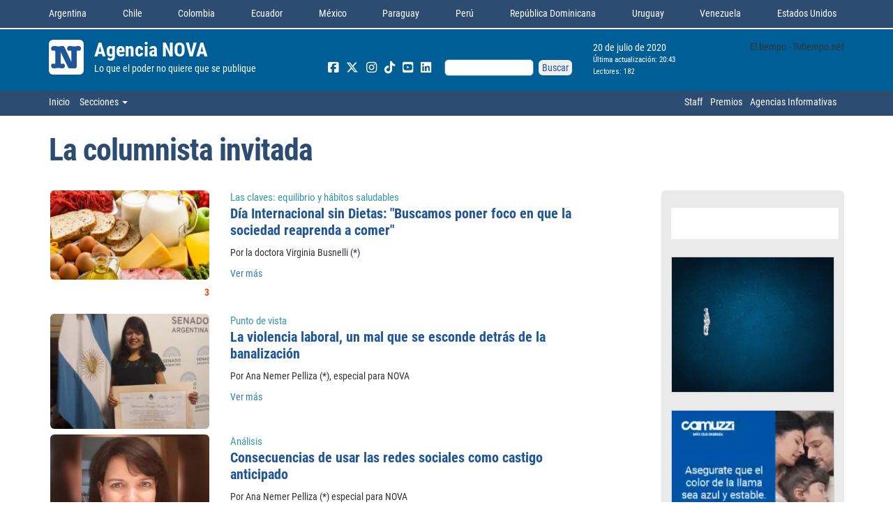

--- FILE ---
content_type: text/html
request_url: https://www.agencianova.com/seccion.asp?s=83&t=La%20columnista%20invitada&n=2020_7_20
body_size: 54425
content:

<!DOCTYPE html>


<html xmlns="http://www.w3.org/1999/xhtml" lang="es">
<head>
    <meta http-equiv="Content-Type" content="text/html; charset=utf-8" />

    <meta http-equiv="X-UA-Compatible" content="IE=edge" />
    <meta name="viewport" content="width=device-width, initial-scale=1" />

    <link rel="icon" href="https://www.agencianova.com/agencia-nova-noticias.ico" type="image/x-icon" />
    <link rel="shortcut icon" href="https://www.agencianova.com/agencia-nova-noticias.ico" type="image/x-icon" />

    <title>Agencia NOVA</title>

    <!-- Load NovaX Style -->
    <link rel="stylesheet" href="https://www.agencianova.com/estilos/novax2.min.css?ver=20190130a" />

    <!-- Load FontAwesome-->
     <!-- <link href="//maxcdn.bootstrapcdn.com/font-awesome/4.3.0/css/font-awesome.min.css" rel="stylesheet" /> -->
    <link href="/fontawesome/css/all.css?v=2025.03.18" rel="stylesheet" />
    
<!-- Global site tag (gtag.js) - Google Analytics -->
<script async src="https://www.googletagmanager.com/gtag/js?id=UA-132851574-2"></script>
<script>
  window.dataLayer = window.dataLayer || [];
  function gtag(){dataLayer.push(arguments);}
  gtag('js', new Date());

  gtag('config', 'UA-132851574-2');
</script>


</head>
<body>


    <header>
       <div id="fb-root"></div>
<script async defer crossorigin="anonymous" src="https://connect.facebook.net/es_LA/sdk.js#xfbml=1&version=v7.0&appId=231491890347189&autoLogAppEvents=1" nonce="ElXqqxzy"></script>


         <div class="container-fluid visible-xs hidden-sm hidden-md hidden-lg">
            <div class="row" id="encabezado_logo">
                <div class="col-xs-12">

                    <div class="ex-container">
                        <div class="row">
                            <div class="col-xs-2">
                                <a href="https://www.agencianova.com">
                                   <img src="https://www.agencianova.com/novax-imagenes/n_50.gif" class="img-rounded" alt="Lo que el poder no quiere que se publique" /></a>
                                <!--  <img src="logos/agencianova_luto.png" class="img-rounded" alt="Lo que el poder no quiere que se publique" />-->
                            </div>
                          <div class="col-xs-10">
                                <div class="ex-container">


                                    <div class="row">
                                        <div class="col-xs-12">
                                            <h2><a href="https://www.agencianova.com" title="Agencia NOVA">Agencia NOVA</a></h2>
                                        </div>
                                    </div>
                                    <div class="row">
                                        <div class="col-xs-12">
                                            <h3>Lo que el poder no quiere que se publique</h3>
                                        </div>
                                    </div>


                                </div>
                            </div>
                        </div>
                    </div>
                </div>

                <div class="col-xs-12">



                    <div class="fecha" style="float: left">


                        <span id="FechaCorta">

                            18&nbsp;de&nbsp;enero&nbsp;de&nbsp;2026

                        </span>
                        <br />
                        <span class="fecha" style="font-size: 11px; line-height: 20px">Última actualización: 20:43</span>
                        <br />
                        <!--  <iframe id="visitas" style="width:90px; height:16px; border-top:4px; border:0;" scrolling="no"></iframe>   -->
                    </div>

                </div>

                  <div class="col-xs-12" style="padding-top:5px">
                <!-- include file="inc/boton_secciones.asp" -->
                    <span class="dropdown">
    <button class="dropdown-toggle" type="button" id="botonSecciones" data-toggle="dropdown" aria-expanded="true" style="background-color:#005e97">
        Secciones&nbsp;<span class="caret"></span>
    </button>
   <ul class="dropdown-menu menuSecciones" role="menu" aria-labelledby="botonSecciones">
        
        <li role="presentation"><a role="menuitem" tabindex="-1" href="https://www.agencianova.com/seccion.asp?s=1&t=Ciudad de Buenos Aires">Ciudad de Buenos Aires</a></li>
        
        <li role="presentation"><a role="menuitem" tabindex="-1" href="https://www.agencianova.com/seccion.asp?s=111&t=Cómics e Historietas">Cómics e Historietas</a></li>
        
        <li role="presentation"><a role="menuitem" tabindex="-1" href="https://www.agencianova.com/seccion.asp?s=2&t=Correo de Lectores">Correo de Lectores</a></li>
        
        <li role="presentation"><a role="menuitem" tabindex="-1" href="https://www.agencianova.com/seccion.asp?s=6&t=Economía y Empresas">Economía y Empresas</a></li>
        
        <li role="presentation"><a role="menuitem" tabindex="-1" href="https://www.agencianova.com/seccion.asp?s=43&t=Editorial">Editorial</a></li>
        
        <li role="presentation"><a role="menuitem" tabindex="-1" href="https://www.agencianova.com/seccion.asp?s=84&t=Editorial en joda">Editorial en joda</a></li>
        
        <li role="presentation"><a role="menuitem" tabindex="-1" href="https://www.agencianova.com/seccion.asp?s=200&t=El arcón de los recuerdos">El arcón de los recuerdos</a></li>
        
        <li role="presentation"><a role="menuitem" tabindex="-1" href="https://www.agencianova.com/seccion.asp?s=82&t=El columnista invitado">El columnista invitado</a></li>
        
        <li role="presentation"><a role="menuitem" tabindex="-1" href="https://www.agencianova.com/seccion.asp?s=113&t=El Político Enmascarado">El Político Enmascarado</a></li>
        
        <li role="presentation"><a role="menuitem" tabindex="-1" href="https://www.agencianova.com/seccion.asp?s=80&t=Entre periodistas">Entre periodistas</a></li>
        
        <li role="presentation"><a role="menuitem" tabindex="-1" href="https://www.agencianova.com/seccion.asp?s=201&t=Estética y Belleza">Estética y Belleza</a></li>
        
        <li role="presentation"><a role="menuitem" tabindex="-1" href="https://www.agencianova.com/seccion.asp?s=103&t=Gastronomía">Gastronomía</a></li>
        
        <li role="presentation"><a role="menuitem" tabindex="-1" href="https://www.agencianova.com/seccion.asp?s=85&t=Gremiales">Gremiales</a></li>
        
        <li role="presentation"><a role="menuitem" tabindex="-1" href="https://www.agencianova.com/seccion.asp?s=20&t=Humor">Humor</a></li>
        
        <li role="presentation"><a role="menuitem" tabindex="-1" href="https://www.agencianova.com/seccion.asp?s=11&t=Información General">Información General</a></li>
        
        <li role="presentation"><a role="menuitem" tabindex="-1" href="https://www.agencianova.com/seccion.asp?s=10&t=Interior del país">Interior del país</a></li>
        
        <li role="presentation"><a role="menuitem" tabindex="-1" href="https://www.agencianova.com/seccion.asp?s=24&t=Judiciales y Policiales">Judiciales y Policiales</a></li>
        
        <li role="presentation"><a role="menuitem" tabindex="-1" href="https://www.agencianova.com/seccion.asp?s=83&t=La columnista invitada">La columnista invitada</a></li>
        
        <li role="presentation"><a role="menuitem" tabindex="-1" href="https://www.agencianova.com/seccion.asp?s=81&t=La historia viviente">La historia viviente</a></li>
        
        <li role="presentation"><a role="menuitem" tabindex="-1" href="https://www.agencianova.com/seccion.asp?s=22&t=Legislativas">Legislativas</a></li>
        
        <li role="presentation"><a role="menuitem" tabindex="-1" href="https://www.agencianova.com/seccion.asp?s=27&t=Literarias">Literarias</a></li>
        
        <li role="presentation"><a role="menuitem" tabindex="-1" href="https://www.agencianova.com/seccion.asp?s=112&t=Martha Verigua">Martha Verigua</a></li>
        
        <li role="presentation"><a role="menuitem" tabindex="-1" href="https://www.agencianova.com/seccion.asp?s=90&t=Martín Vestiga">Martín Vestiga</a></li>
        
        <li role="presentation"><a role="menuitem" tabindex="-1" href="https://www.agencianova.com/seccion.asp?s=202&t=Mundo LGBT">Mundo LGBT</a></li>
        
        <li role="presentation"><a role="menuitem" tabindex="-1" href="https://www.agencianova.com/seccion.asp?s=101&t=Mundo NOVA">Mundo NOVA</a></li>
        
        <li role="presentation"><a role="menuitem" tabindex="-1" href="https://www.agencianova.com/seccion.asp?s=7&t=NOVA Deportes">NOVA Deportes</a></li>
        
        <li role="presentation"><a role="menuitem" tabindex="-1" href="https://www.agencianova.com/seccion.asp?s=110&t=NOVA Moda">NOVA Moda</a></li>
        
        <li role="presentation"><a role="menuitem" tabindex="-1" href="https://www.agencianova.com/seccion.asp?s=63&t=NOVA Salud">NOVA Salud</a></li>
        
        <li role="presentation"><a role="menuitem" tabindex="-1" href="https://www.agencianova.com/seccion.asp?s=60&t=NOVA Show">NOVA Show</a></li>
        
        <li role="presentation"><a role="menuitem" tabindex="-1" href="https://www.agencianova.com/seccion.asp?s=62&t=NOVA Tecnología">NOVA Tecnología</a></li>
        
        <li role="presentation"><a role="menuitem" tabindex="-1" href="https://www.agencianova.com/seccion.asp?s=3&t=Opinión">Opinión</a></li>
        
        <li role="presentation"><a role="menuitem" tabindex="-1" href="https://www.agencianova.com/seccion.asp?s=71&t=Perfiles Urbanos">Perfiles Urbanos</a></li>
        
        <li role="presentation"><a role="menuitem" tabindex="-1" href="https://www.agencianova.com/seccion.asp?s=4&t=Política">Política</a></li>
        
        <li role="presentation"><a role="menuitem" tabindex="-1" href="https://www.agencianova.com/seccion.asp?s=114&t=Predicciones">Predicciones</a></li>
        
        <li role="presentation"><a role="menuitem" tabindex="-1" href="https://www.agencianova.com/seccion.asp?s=91&t=Preguntas, sólo preguntas">Preguntas, sólo preguntas</a></li>
        
        <li role="presentation"><a role="menuitem" tabindex="-1" href="https://www.agencianova.com/seccion.asp?s=30&t=Provincia de Buenos Aires">Provincia de Buenos Aires</a></li>
        
        <li role="presentation"><a role="menuitem" tabindex="-1" href="https://www.agencianova.com/seccion.asp?s=102&t=Raros peinados nuevos">Raros peinados nuevos</a></li>
        
        <li role="presentation"><a role="menuitem" tabindex="-1" href="https://www.agencianova.com/seccion.asp?s=100&t=Sexo y erotismo">Sexo y erotismo</a></li>
        
        <li role="presentation"><a role="menuitem" tabindex="-1" href="https://www.agencianova.com/seccion.asp?s=95&t=Sucede en las Redes">Sucede en las Redes</a></li>
        
        <li role="presentation"><a role="menuitem" tabindex="-1" href="https://www.agencianova.com/seccion.asp?s=92&t=Versiones fidedignas">Versiones fidedignas</a></li>
        
    </ul>


                </div>
            </div>

        </div>

        <div class="container-fluid">
            <!--
             <div class="row hidden-xs" id="notas_arriba" style="background-color: #FFF">
                <div class="hidden-xs col-sm-12 col-md-12 col-lg-12">
                    <div class="container">
                       
                        <div class="row profile-header">

                            <div class="col-sm-12 col-md-12 col-lg-12">
                           
                            <a href="http://refpa.top/L?tag=d_596171m_97c__[]general[]_d35109_l29253_banner&site=596171&ad=97" target="_blank">
                                    <img src="avisos/First-Deposit_1120x120.gif" style="width: 100%; " /></a>

                          
                            </div>

                        </div>

                    </div>

                </div>
            </div>
            -->
            <div class="hidden-xs visible-sm visible-md visible-lg">
                
<div class="row hidden-sm hidden-xs" style="background-color: #2d4c72;    height: 40px;    padding-top: 9px;    padding-bottom: 6px; margin-bottom:2px">
                <div class="container">

                    <div class="row">
                        <div class="col-md-12">
                           <div style="display: flex; justify-content: space-between;">
                           
                            <div class="menu">
                                <a href="https://www.agencianova.com/" title="Argentina">Argentina</a>
                           
                            </div>

                            
                            <div class="menu">
                                <a href="https://www.novachile.news/" title="Chile">Chile</a>
                           
                            </div>

                            
                            <div class="menu">
                                <a href="https://www.novacolombia.com/" title="Colombia">Colombia</a>
                           
                            </div>

                            
                            <div class="menu">
                                <a href="https://www.novaecuador.news/" title="Ecuador">Ecuador</a>
                           
                            </div>

                            
                            <div class="menu">
                                <a href="https://www.agencianova.com.mx/" title="México">México</a>
                           
                            </div>

                            
                            <div class="menu">
                                <a href="https://www.novaparaguay.com/" title="Paraguay">Paraguay</a>
                           
                            </div>

                            
                            <div class="menu">
                                <a href="https://www.novaperu.info/" title="Perú">Perú</a>
                           
                            </div>

                            
                            <div class="menu">
                                <a href="https://www.novard.info/" title="República Dominicana">República Dominicana</a>
                           
                            </div>

                            
                            <div class="menu">
                                <a href="https://www.novauruguay.com/" title="Uruguay">Uruguay</a>
                           
                            </div>

                            
                            <div class="menu">
                                <a href="https://www.novavenezuela.info/" title="Venezuela">Venezuela</a>
                           
                            </div>

                            
                            <div class="menu">
                                <a href="https://usanova.news/" title="Estados Unidos">Estados Unidos</a>
                           
                            </div>

                            
                           </div>
                        </div>
                        
                    </div>

                </div>


</div>
 
 <div class="row" id="encabezado_logo">
                <div class="col-md-12">
                    <div class="container">

                        <div class="row">

                            <div class="col-md-4">
                                
                                 <div class="ex-container">
                                    <div class="row">
                                        <div class="col-md-2">
                                            <a href="https://www.agencianova.com"><img src="novax-imagenes/n_50.gif" class="img-rounded" alt="Lo que el poder no quiere que se publique" /></a>
                                        </div>
                                        <div class="col-md-10">
                                            <div class="ex-container">


                                                <div class="row">
                                                    <div class="col-md-12">
                                                        <h2><a href="https://www.agencianova.com" title="Agencia NOVA">Agencia NOVA</a></h2>
                                                    </div>
                                                </div>
                                                <div class="row">
                                                    <div class="col-md-12">
                                                        <h3>Lo que el poder no quiere que se publique</h3>
                                                    </div>
                                                </div>


                                            </div>
                                        </div>

                                    <!--      <div class="col-md-12">
                                            <a href="https://www.agencianova.com"><img src="../logos/agencianova_luto.png" alt="Lo que el poder no quiere que se publique" /></a>
                                        </div>-->

                                    </div>
                                </div>
                            </div>
                       

                            <div class="col-md-4" ><!-- style="padding-left:0"-->

                                <div class="redesSociales" ><!-- style="margin-top:0" -->
                                    
<!-- Buscador y Redes Sociales -->
                                    <form action="https://www.agencianova.com/resultados.asp" id="cse-search-box" >
                                   <a href="https://www.facebook.com/AgenciaNOVA" target="_blank"><i class="fab fa-facebook-square fa-lg"></i></a>
                                    <a href="https://www.twitter.com/agencianovaok" target="_blank"><i class="fab fa-x-twitter fa-lg"></i></a>
                                       <a href="https://www.instagram.com/agencianovacom" target="_blank"><i class="fab fa-instagram fa-lg"></i></a>
                                       <a href="https://www.tiktok.com/@agencianova" target="_blank"><i class="fa-brands fa-tiktok fa-lg"></i></a>
                                       <a href="https://www.youtube.com/@agencianova" target="_blank"><i class="fa-brands fa-square-youtube fa-lg"></i></a>
                                      <a href="https://www.linkedin.com/company/agencianova" target="_blank"><i class="fab fa-linkedin fa-lg"></i></a>
                                    <!-- <a href="rsstitulos.xml" target="_blank"><i class="fa fa-rss-square fa-lg"></i></a> -->
                                        
    <input type="hidden" name="cx" value="partner-pub-0626527294030046:ltoqvoqd000" />
    <input type="hidden" name="cof" value="FORID:10" />
    <input type="hidden" name="ie" value="UTF-8" />
    <input type="text" name="q" size="15" style="width:unset!important; background-image:none!important" />
    <input type="submit" name="sa" value="Buscar" />
   
                                        
</form>

<!--<script type="text/javascript" src="https://www.google.com.ar/coop/cse/brand?form=cse-search-box&amp;lang=es"></script>-->
<!--  fin Buscador y Redes Sociales -->




<!--  fin Buscador y Redes Sociales -->


                                </div>
                               </div>

                            <div class="col-md-2">

                                  <div class="fecha" style="float: left">

                                 <!--    <span id="FechaDia">
                                        Lunes

                                    </span>
                                    <br /> -->
                                    <span id="FechaCorta">

                                        20&nbsp;de&nbsp;julio&nbsp;de&nbsp;2020

                                    </span>
                                      <br />
                                    <span class="fecha" style="font-size:11px; line-height:20px">Última actualización: 20:43</span> 
                                      <br />
                                      <iframe id="visitas" style="width:90px; height:16px; border-top:4px; border:0;" scrolling="no"></iframe>  
                                  </div>
                            </div>
                            <div class="col-md-2">
                                <!-- Load Weather -->
                                <div style="float: right">
                                    <!-- www.TuTiempo.net - Ancho:159px - Alto:50px -->
                                    <div id="TT_yBnjzWFqsnn9MBQKLAVk11k11taKL4S2Lt1dksyIa1j">El tiempo - Tutiempo.net</div>
<script type="text/javascript" src="https://www.tutiempo.net/s-widget/l_yBnjzWFqsnn9MBQKLAVk11k11taKL4S2Lt1dksyIa1j"></script>

                                </div>

                            </div>
                        </div>

                    </div>

                </div>

            </div>

            <div class="row" id="encabezado_secciones">
                <div class="container">

                    <div class="row">
                        <div class="col-md-6">
                            
                            <span class="menu">
                                <a href="https://www.agencianova.com" title="Lo que el poder no quiere que se publique">Inicio</a>

                            </span>
                            
<span class="dropdown">
    <button class="dropdown-toggle" type="button" id="botonSecciones" data-toggle="dropdown" aria-expanded="true">
        Secciones&nbsp;<span class="caret"></span>
    </button>
    <ul class="dropdown-menu menuSecciones" role="menu" aria-labelledby="botonSecciones">
        
        <li role="presentation"><a role="menuitem" tabindex="-1" href="https://www.agencianova.com/seccion.asp?s=1&t=Ciudad de Buenos Aires&n=2020_7_20">Ciudad de Buenos Aires</a></li>
        
        <li role="presentation"><a role="menuitem" tabindex="-1" href="https://www.agencianova.com/seccion.asp?s=111&t=Cómics e Historietas&n=2020_7_20">Cómics e Historietas</a></li>
        
        <li role="presentation"><a role="menuitem" tabindex="-1" href="https://www.agencianova.com/seccion.asp?s=2&t=Correo de Lectores&n=2020_7_20">Correo de Lectores</a></li>
        
        <li role="presentation"><a role="menuitem" tabindex="-1" href="https://www.agencianova.com/seccion.asp?s=206&t=Deportes en el Mundo&n=2020_7_20">Deportes en el Mundo</a></li>
        
        <li role="presentation"><a role="menuitem" tabindex="-1" href="https://www.agencianova.com/seccion.asp?s=6&t=Economía y Empresas&n=2020_7_20">Economía y Empresas</a></li>
        
        <li role="presentation"><a role="menuitem" tabindex="-1" href="https://www.agencianova.com/seccion.asp?s=43&t=Editorial&n=2020_7_20">Editorial</a></li>
        
        <li role="presentation"><a role="menuitem" tabindex="-1" href="https://www.agencianova.com/seccion.asp?s=200&t=El arcón de los recuerdos&n=2020_7_20">El arcón de los recuerdos</a></li>
        
        <li role="presentation"><a role="menuitem" tabindex="-1" href="https://www.agencianova.com/seccion.asp?s=82&t=El columnista invitado&n=2020_7_20">El columnista invitado</a></li>
        
        <li role="presentation"><a role="menuitem" tabindex="-1" href="https://www.agencianova.com/seccion.asp?s=113&t=El Político Enmascarado&n=2020_7_20">El Político Enmascarado</a></li>
        
        <li role="presentation"><a role="menuitem" tabindex="-1" href="https://www.agencianova.com/seccion.asp?s=80&t=Entre periodistas&n=2020_7_20">Entre periodistas</a></li>
        
        <li role="presentation"><a role="menuitem" tabindex="-1" href="https://www.agencianova.com/seccion.asp?s=201&t=Estética y Belleza&n=2020_7_20">Estética y Belleza</a></li>
        
        <li role="presentation"><a role="menuitem" tabindex="-1" href="https://www.agencianova.com/seccion.asp?s=103&t=Gastronomía&n=2020_7_20">Gastronomía</a></li>
        
        <li role="presentation"><a role="menuitem" tabindex="-1" href="https://www.agencianova.com/seccion.asp?s=85&t=Gremiales&n=2020_7_20">Gremiales</a></li>
        
        <li role="presentation"><a role="menuitem" tabindex="-1" href="https://www.agencianova.com/seccion.asp?s=20&t=Humor&n=2020_7_20">Humor</a></li>
        
        <li role="presentation"><a role="menuitem" tabindex="-1" href="https://www.agencianova.com/seccion.asp?s=204&t=Influencers&n=2020_7_20">Influencers</a></li>
        
        <li role="presentation"><a role="menuitem" tabindex="-1" href="https://www.agencianova.com/seccion.asp?s=11&t=Información General&n=2020_7_20">Información General</a></li>
        
        <li role="presentation"><a role="menuitem" tabindex="-1" href="https://www.agencianova.com/seccion.asp?s=10&t=Interior del país&n=2020_7_20">Interior del país</a></li>
        
        <li role="presentation"><a role="menuitem" tabindex="-1" href="https://www.agencianova.com/seccion.asp?s=24&t=Judiciales y Policiales&n=2020_7_20">Judiciales y Policiales</a></li>
        
        <li role="presentation"><a role="menuitem" tabindex="-1" href="https://www.agencianova.com/seccion.asp?s=83&t=La columnista invitada&n=2020_7_20">La columnista invitada</a></li>
        
        <li role="presentation"><a role="menuitem" tabindex="-1" href="https://www.agencianova.com/seccion.asp?s=81&t=La historia viviente&n=2020_7_20">La historia viviente</a></li>
        
        <li role="presentation"><a role="menuitem" tabindex="-1" href="https://www.agencianova.com/seccion.asp?s=22&t=Legislativas&n=2020_7_20">Legislativas</a></li>
        
        <li role="presentation"><a role="menuitem" tabindex="-1" href="https://www.agencianova.com/seccion.asp?s=27&t=Literarias&n=2020_7_20">Literarias</a></li>
        
        <li role="presentation"><a role="menuitem" tabindex="-1" href="https://www.agencianova.com/seccion.asp?s=112&t=Martha Verigua&n=2020_7_20">Martha Verigua</a></li>
        
        <li role="presentation"><a role="menuitem" tabindex="-1" href="https://www.agencianova.com/seccion.asp?s=90&t=Martín Vestiga&n=2020_7_20">Martín Vestiga</a></li>
        
        <li role="presentation"><a role="menuitem" tabindex="-1" href="https://www.agencianova.com/seccion.asp?s=202&t=Mundo LGBT&n=2020_7_20">Mundo LGBT</a></li>
        
        <li role="presentation"><a role="menuitem" tabindex="-1" href="https://www.agencianova.com/seccion.asp?s=101&t=Mundo NOVA&n=2020_7_20">Mundo NOVA</a></li>
        
        <li role="presentation"><a role="menuitem" tabindex="-1" href="https://www.agencianova.com/seccion.asp?s=7&t=NOVA Deportes&n=2020_7_20">NOVA Deportes</a></li>
        
        <li role="presentation"><a role="menuitem" tabindex="-1" href="https://www.agencianova.com/seccion.asp?s=110&t=NOVA Moda&n=2020_7_20">NOVA Moda</a></li>
        
        <li role="presentation"><a role="menuitem" tabindex="-1" href="https://www.agencianova.com/seccion.asp?s=63&t=NOVA Salud&n=2020_7_20">NOVA Salud</a></li>
        
        <li role="presentation"><a role="menuitem" tabindex="-1" href="https://www.agencianova.com/seccion.asp?s=60&t=NOVA Show&n=2020_7_20">NOVA Show</a></li>
        
        <li role="presentation"><a role="menuitem" tabindex="-1" href="https://www.agencianova.com/seccion.asp?s=62&t=NOVA Tecnología&n=2020_7_20">NOVA Tecnología</a></li>
        
        <li role="presentation"><a role="menuitem" tabindex="-1" href="https://www.agencianova.com/seccion.asp?s=205&t=NOVA Turismo&n=2020_7_20">NOVA Turismo</a></li>
        
        <li role="presentation"><a role="menuitem" tabindex="-1" href="https://www.agencianova.com/seccion.asp?s=3&t=Opinión&n=2020_7_20">Opinión</a></li>
        
        <li role="presentation"><a role="menuitem" tabindex="-1" href="https://www.agencianova.com/seccion.asp?s=51&t=Panorama Político Nacional&n=2020_7_20">Panorama Político Nacional</a></li>
        
        <li role="presentation"><a role="menuitem" tabindex="-1" href="https://www.agencianova.com/seccion.asp?s=71&t=Perfiles Urbanos&n=2020_7_20">Perfiles Urbanos</a></li>
        
        <li role="presentation"><a role="menuitem" tabindex="-1" href="https://www.agencianova.com/seccion.asp?s=4&t=Política&n=2020_7_20">Política</a></li>
        
        <li role="presentation"><a role="menuitem" tabindex="-1" href="https://www.agencianova.com/seccion.asp?s=91&t=Preguntas, sólo preguntas&n=2020_7_20">Preguntas, sólo preguntas</a></li>
        
        <li role="presentation"><a role="menuitem" tabindex="-1" href="https://www.agencianova.com/seccion.asp?s=30&t=Provincia de Buenos Aires&n=2020_7_20">Provincia de Buenos Aires</a></li>
        
        <li role="presentation"><a role="menuitem" tabindex="-1" href="https://www.agencianova.com/seccion.asp?s=102&t=Raros peinados nuevos&n=2020_7_20">Raros peinados nuevos</a></li>
        
        <li role="presentation"><a role="menuitem" tabindex="-1" href="https://www.agencianova.com/seccion.asp?s=203&t=Realeza y Jet Set&n=2020_7_20">Realeza y Jet Set</a></li>
        
        <li role="presentation"><a role="menuitem" tabindex="-1" href="https://www.agencianova.com/seccion.asp?s=100&t=Sexo y erotismo&n=2020_7_20">Sexo y erotismo</a></li>
        
        <li role="presentation"><a role="menuitem" tabindex="-1" href="https://www.agencianova.com/seccion.asp?s=160&t=Show internacional&n=2020_7_20">Show internacional</a></li>
        
        <li role="presentation"><a role="menuitem" tabindex="-1" href="https://www.agencianova.com/seccion.asp?s=95&t=Sucede en las Redes&n=2020_7_20">Sucede en las Redes</a></li>
        
        <li role="presentation"><a role="menuitem" tabindex="-1" href="https://www.agencianova.com/seccion.asp?s=92&t=Versiones fidedignas&n=2020_7_20">Versiones fidedignas</a></li>
        
    </ul>
</span>




                        </div>
                        <div class="col-md-6">
                            <div style="float: right">
                                <div style="display: flex; justify-content: space-between; align-items:center" >
    <div class="menu">

        <a href="staff.asp" title="Lo que el poder no quiere que se publique">Staff</a>
    </div>
    <div class="menu">
        <a href="premios.asp" title="Lo que el poder no quiere que se publique">Premios</a>
    </div>
    <div class="menu">
        <a href="agencias.asp" title="Lo que el poder no quiere que se publique">Agencias Informativas</a>

    </div>
</div> 


                                
                            </div>
                        </div>
                    </div>

                </div>


            </div>
            </div>
        </div>
    </header>


    <section id="notas">

        <div class="container">
            <div class="row" style="height: 16px"></div>
            <div class="row">
                <div class="col-md-12">
                    <h1>La columnista invitada</h1>
                </div>
            </div>
            <div class="row" style="height: 16px"></div>
            <div class="row">

                <div class="col-xs-12 col-md-8">

                    


                    <div class="row">
                        <!--  profile-header -->
                        
                        <div class="col-md-4">


                            <div style="position: relative; padding-left: 2px">
    <a href="nota.asp?n=2020_5_1&id=86141&id_tiponota=83">
        
        <img src="../imagenes/blankphoto.gif" data-src="https://www.agencianova.com/data/fotos2/348735963_dieta5.jpg" class="lazy img-rounded" style="width: 100%; margin-bottom: 8px" alt="Día Internacional sin Dietas: &quot;Buscamos poner foco en que la sociedad reaprenda a comer&quot;" /></a><!-- -->

    
    <div class="comente">
        
        
        <span class="fa fa-comment-o naranja"></span><strong>&nbsp;3</strong>
        


    </div>
    
</div>




                        </div>
                        <div class="col-md-8" style="padding-bottom: 16px">

                            <span class="volantaSecundaria">Las claves: equilibrio y hábitos saludables</span>

                            <a href="nota.asp?n=2020_5_1&id=86141&id_tiponota=83" class="tituloSecundario" title="Día Internacional sin Dietas: &quot;Buscamos poner foco en que la sociedad reaprenda a comer&quot;">Día Internacional sin Dietas: &quot;Buscamos poner foco en que la sociedad reaprenda a comer&quot;</a>

                            <p style="text-align: justify">Por la doctora Virginia Busnelli (*)</p>
                            <p><a href="nota.asp?n=2020_5_1&id=86141&id_tiponota=83">Ver más</a></p>
                        </div>
                        
                    </div>




                    


                    <div class="row">
                        <!--  profile-header -->
                        
                        <div class="col-md-4">


                            <div style="position: relative; padding-left: 2px">
    <a href="nota.asp?n=2019_3_11&id=70774&id_tiponota=83">
        
        <img src="../imagenes/blankphoto.gif" data-src="https://www.agencianova.com/data/fotos2/849721147_nemer.jpg" class="lazy img-rounded" style="width: 100%; margin-bottom: 8px" alt="La violencia laboral, un mal que se esconde detrás de la banalización" /></a><!-- -->

    
    <div class="comente">
        
        
        <span class="fa fa-comment-o azulClaro"></span>
            


    </div>
    
</div>




                        </div>
                        <div class="col-md-8" style="padding-bottom: 16px">

                            <span class="volantaSecundaria">Punto de vista</span>

                            <a href="nota.asp?n=2019_3_11&id=70774&id_tiponota=83" class="tituloSecundario" title="La violencia laboral, un mal que se esconde detrás de la banalización">La violencia laboral, un mal que se esconde detrás de la banalización</a>

                            <p style="text-align: justify">Por Ana Nemer Pelliza (*), especial para NOVA</p>
                            <p><a href="nota.asp?n=2019_3_11&id=70774&id_tiponota=83">Ver más</a></p>
                        </div>
                        
                    </div>




                    


                    <div class="row">
                        <!--  profile-header -->
                        
                        <div class="col-md-4">


                            <div style="position: relative; padding-left: 2px">
    <a href="nota.asp?n=2019_1_15&id=68863&id_tiponota=83">
        
        <img src="../imagenes/blankphoto.gif" data-src="https://www.agencianova.com/data/fotos2/792942497_ana.jpeg" class="lazy img-rounded" style="width: 100%; margin-bottom: 8px" alt="Consecuencias de usar las redes sociales como castigo anticipado" /></a><!-- -->

    
    <div class="comente">
        
        
        <span class="fa fa-comment-o naranja"></span><strong>&nbsp;1</strong>
        


    </div>
    
</div>




                        </div>
                        <div class="col-md-8" style="padding-bottom: 16px">

                            <span class="volantaSecundaria">Análisis</span>

                            <a href="nota.asp?n=2019_1_15&id=68863&id_tiponota=83" class="tituloSecundario" title="Consecuencias de usar las redes sociales como castigo anticipado">Consecuencias de usar las redes sociales como castigo anticipado</a>

                            <p style="text-align: justify">Por Ana Nemer Pelliza (*) especial para NOVA</p>
                            <p><a href="nota.asp?n=2019_1_15&id=68863&id_tiponota=83">Ver más</a></p>
                        </div>
                        
                    </div>




                    
                            
                          
              
                            
                            
                </div>

 <div class="col-md-1 hidden-xs">
 </div>

                <div class="hidden-xs col-md-3">

                    <div id="avisosDerechaContainer">
                       
                        <div id="avisosDerecha">
                          
								  <div style="text-align: center;">
                            <div style="background-color: white; width: 240px; margin: 0 auto;">
                                
                                <div class="fb-page" data-href="https://www.facebook.com/AgenciaNOVA/" data-tabs="" data-width="" data-height="" data-small-header="false" data-adapt-container-width="true" data-hide-cover="false" data-show-facepile="true"><blockquote cite="https://www.facebook.com/AgenciaNOVA/" class="fb-xfbml-parse-ignore"><a href="https://www.facebook.com/AgenciaNOVA/">Agencia NOVA</a></blockquote></div>

                            </div>
                        </div>
                        
                          <div >
                                
                                  <div><a href="https://misiones.gob.ar/" target="_blank"><img class="lazy" src="imagenes/blankphoto.gif" data-src="https://www.agencianova.com/avisos/Banner_Misiones.gif" style="border: 1px solid #CCCCCC" /></a></div>
                               
                             </div>
                             
                             <div><a href="https://www.camuzzigas.com/" target="_blank">
                                    <img class="lazy" src="imagenes/blankphoto.gif" data-src="https://www.agencianova.com/avisos/camuzzi_13_06_24.gif" style="width: 100%; border: 1px solid #cccccc" /></a></div>

                            <div>
                    
    


                         <div >
                                
                                  <div><a href="http://www.estudiosaldaño.com.ar/" target="_blank"><img class="lazy" src="imagenes/blankphoto.gif" data-src="https://www.agencianova.com/avisos/ds.jpg" style="border: 1px solid #CCCCCC" /></a></div>
                               
                             </div>

                              
                            <div><a href="https://www.almirantebrown.gov.ar/" target="_blank"><img class="lazy" src="imagenes/blankphoto.gif" data-src="../avisos/brown_03_07_24.jpg"></a></div>

                        
                         
                            <div><img class="lazy" src="imagenes/blankphoto.gif" data-src="../avisos/ceamse21.jpg"></div>

                         

                        	<div><a href="http://www.cuggini.com" target="_blank"><img class="lazy" src="imagenes/blankphoto.gif" data-src="https://www.agencianova.com/avisos/cuggini.jpg" alt="Cuggini" /></a></div>
                            
                            
                            
                            <div><a href="http://www.municipalidaddecolon.com/" target="_blank">
                              
                                <img class="lazy" src="imagenes/blankphoto.gif" data-src="../avisos/colon_25_08_21.gif" style="border: 1px solid #cccccc" />
                              
                                 </a></div>

                                <div><a href="https://fesitcara.org.ar/" target="_blank">
                                <img class="lazy" src="imagenes/blankphoto.gif" data-src="https://www.agencianova.com/avisos/carniceros.jpg"></a></div>
                            
                             
                                                            <div><a href="http://formosa.gob.ar/" target="_blank">
                                <img class="lazy" src="imagenes/blankphoto.gif" data-src="https://www.novaformosa.com/avisos/formosa.gif"></a></div>

                               

                                <div><a href="http://www.municipioalem.com/" target="_blank">
                                <img class="lazy" src="imagenes/blankphoto.gif" data-src="https://www.agencianova.com/avisos/alem.gif"></a></div>

                           
                               <div><a href="https://www.fotografiasespectaculares.com/" target="_blank">
                                <img class="lazy" src="imagenes/blankphoto.gif" data-src="../avisos/fotografias_especiales.gif"></a></div>
                            
                            
                            <div><a href="https://www.facebook.com/pages/category/Radio-Station/Radio-Tv-La-Fant%C3%A1stica-1711673339163483/" target="_blank"><img class="lazy" src="imagenes/blankphoto.gif" data-src="../avisos/lafantastica.jpg" style="border:1px solid #cccccc"></a></div>
                             
                            
                          
                            <div>
                            <a href="https://www.escobar.gob.ar/" target="_blank">

                                <img class="lazy" src="imagenes/blankphoto.gif" data-src="avisos/escobar_29_01_25.png" style="width: 100%; border: 1px solid #cccccc" />

                            </a>
                                </div>
                            		
                            
                            

                            <div><a href="http://www.villegas.gov.ar/" target="_blank"><img class="lazy" src="imagenes/blankphoto.gif" data-src="../avisos/mgv.gif" style="border:1px solid #cccccc"></a></div>
                           
                          
                          
							
									<div>
									<a href="http://castelli.gob.ar/" target="_blank"><img class="lazy" src="imagenes/blankphoto.gif" data-src="avisos/castelliciudad.jpg" style="width:100%; border: 1px solid #cccccc" /></a>
									</div>
									
									
                             <div><a href="http://www.concejodeliberante.laplata.gov.ar/" target="_blank">
                                <img class="lazy" src="imagenes/blankphoto.gif" data-src="https://www.agencianova.com/avisos/concejogif.gif" style="border: 1px solid #cccccc" /></a></div>
                              
                            <div>
                            <a href="http://www.salto.gob.ar/" target="_blank"><img class="lazy" src="imagenes/blankphoto.gif" data-src="../avisos/salto_mayo2020.gif" style="width:100%" /></a>
                            </div>
							
							<div><a href="http://rojas.gov.ar/" target="_blank">
                                <img class="lazy" src="imagenes/blankphoto.gif" data-src="../avisos/rojas2020.gif" /></a></div>

                           

                           
                            
                            <div>
                            <img class="lazy" src="imagenes/blankphoto.gif" data-src="../avisos/saludpng.png" style="width:100%; border:1px solid #cccccc" />
                            </div>
                            
                            
                        	<div><a href="https://www.instagram.com/diegolena951/" target="_blank"><img class="lazy" src="imagenes/blankphoto.gif" data-src="../avisos/diegolena.gif" alt="Diego Lena" /></a></div>
                         
                            
                        	<div><a href="https://www.facebook.com/riendepareil.ba" target="_blank"><img class="lazy" src="imagenes/blankphoto.gif" data-src="../avisos/rien.jpg" alt="Rien" /></a></div>
                        
                    </div>




                    </div>
                    <!-- 

                  <div id="TitulosOtrasCiudades">
                        <div class="tituloOtrosLugares">NOVA en otras ciudades</div>
                    </div>

                    <div id="TitulosOtrasProvincias">
                        <div class="tituloOtrosLugares">NOVA en otras provincias</div>
                    </div>

                    <div id="TitulosOtrosPaises">
                        <div class="tituloOtrosLugares">NOVA en otros países</div>
                    </div>


                    <div id="TitulosCotorra">
                        <div class="tituloOtrosLugares" style="background-color:black">Humor + Historietas</div>
                    </div>
                        -->
                </div>



            </div>
        </div>
    </section>

    <footer>
       <!--  <div class="container">
            <div class="row">
                <div class="col-md-12">
                    <div class="img-rounded" style="margin-top: 40px; border: 1px solid #1f5599; background-color: #FFEAAF; text-align: center; margin-bottom: 40px; padding-top: 12px; padding-bottom: 12px">
                        <iframe id="piturro" width="985" height="420" style="border: 0;"></iframe>
                    </div>

                </div>
            </div>
        </div>
-->
        
 <div class="container-fluid">
         <div class="row" id="pie_logo">
                <div class="col-md-12">
                    
                    <div class="container">
                                                     <div class="row">

                            <div class="col-md-4">
                                <div class="ex-container">
                                    <div class="row">
                                        <div class="col-md-2">
                                            <a href="https://www.agencianova.com"><img src="novax-imagenes/n_50.gif" class="img-rounded" alt="Lo que el poder no quiere que se publique" /></a>
                                        </div>
                                        <div class="col-md-10">
                                            <div class="ex-container">


                                                <div class="row">
                                                    <div class="col-md-12">
                                                        <h2><a href="https://www.agencianova.com" title="Agencia NOVA">Agencia NOVA</a></h2>
                                                    </div>
                                                </div>
                                                <div class="row">
                                                    <div class="col-md-12">
                                                        <h3>Lo que el poder no quiere que se publique</h3>
                                                    </div>
                                                </div>


                                            </div>
                                        </div>

                                    <!--      <div class="col-md-12">
                                            <a href="https://www.agencianova.com"><img src="../logos/agencianova_luto.png" alt="Lo que el poder no quiere que se publique" /></a>
                                        </div>-->

                                    </div>
                                </div>

                            </div>
                            <div class="col-md-4" style="text-align:center"><!--  style="text-align:right"-->

                          <h4>(c) 2026. Fundada el 14 de Febrero de 1996</h4>
                        <br />
                                <h4>Registro DNDA EX-2024-12824001- -APN-DNDA#MJ<br /><br>
                                    Edición N° 1
                                </h4>
                            </div>

                            <div class="col-md-4"><!-- style="text-align:center"-->

                             <h4>Propietario y Director Responsable: Mario Casalongue</h4>

                            </div>


                            

                        </div>
                        </div>
                    </div>

                </div>
 
            </div>


        <div class="container-fluid">
            <div class="row barraOscuraAbajo" ><!-- style="height: 280px" -->

                 <div class="container">

                    <div class="row">
                        <div class="col-xs-12 col-md-5" style="margin-bottom:20px">
                            
                           <h5><i class="fa-solid fa-location-dot fa-lg"></i>Moreno 1109  10º A entre Lima y Salta</h5>
                           <h5>Ciudad Autónoma de Buenos Aires, Argentina</h5>

                           

                           
                            <h5>&nbsp;</h5>
                            
                           <!-- <h5><i class="fa fa-phone fa-lg"></i>Tel: (011) </h5>-->
                            <h5><i class="fa-brands fa-whatsapp fa-lg"></i>WhatsApp: <br /><a href="https://wa.me/5491121594390" style="color:white">+54 9 11 2159-4390</a> / <a href="https://wa.me/5491127125480"  style="color:white">+54 9 11 2712-5480</a></h5>
                            <h5>&nbsp;</h5>
                            <h5><i class="fa-regular fa-envelope fa-lg"></i>E-mail: noticias@agencianova.com</h5>

                            <div style="margin-top:16px">
                                 <div class="fb-like" data-href="https://www.facebook.com/AgenciaNOVA" data-layout="button_count" data-action="recommend" data-show-faces="false" data-share="false"></div>
                            
                            <div style="margin-top:6px"><a href="https://twitter.com/agencianovaok" class="twitter-follow-button" data-show-count="true" data-lang="es">Seguir a @agencia_NOVA_</a>
<script>!function(d,s,id){var js,fjs=d.getElementsByTagName(s)[0],p=/^http:/.test(d.location)?'http':'https';if(!d.getElementById(id)){js=d.createElement(s);js.id=id;js.src=p+'://platform.twitter.com/widgets.js';fjs.parentNode.insertBefore(js,fjs);}}(document, 'script', 'twitter-wjs');</script>
                            </div>
                               <!--  <div><iframe id="visitas" frameborder="0" scrolling="no" width="2" height="2" src="http://www.agencianova.com/visitas.asp"></iframe></div> -->
                                </div>
                            </div>

                        <div class="col-xs-12 col-md-3" style="text-align:center; padding-top:16px ">
                       <!--    <a href="https://play.google.com/store/apps/details?id=appinventor.ai_rodrigo.Multimedios_NOVA"><img alt="Disponible en Google Play" src="https://play.google.com/intl/en_us/badges/images/generic/es_badge_web_generic.png" style="width:100%"/></a>
                           <h5 style="font-size:11px; line-height:20px">Google Play y el logotipo de Google Play<br />son marcas comerciales de Google Inc.</h5> 
                             <a href="https://play.google.com/store/apps/details?id=appinventor.ai_agencianova3.AgenciaNova&utm_source=global_co&utm_medium=prtnr&utm_content=Mar2515&utm_campaign=PartBadge&pcampaignid=MKT-Other-global-all-co-prtnr-py-PartBadge-Mar2515-1"><img alt="Disponible en Google Play" src="https://play.google.com/intl/en_us/badges/images/generic/es-419_badge_web_generic.png" style="width:100%"/></a>
                            
                            -->
                           

                        </div>
                         <div class="hidden-xs col-md-4" style="text-align:right">

                             <iframe class="lazy" data-src="https://www.agencianova.com/calendario_nova.aspx" id="calendario" width="234" height="230" scrolling="no" frameborder="0" style="margin-bottom:16px; margin-top:16px"></iframe>

                            </div>

                        </div>

                     </div>
            </div>

            <div class="row hidden-xs" id="pie_secciones">
                <div class="container">

                    <div class="row">
                        <div class="col-md-8">

                           <span class="menu"><span class="caret-up"></span><a href="https://www.agencianova.com" title="Lo que el poder no quiere que se publique">Inicio</a></span>
                            <span class="menu"><a href="https://www.agencianova.com/politica_de_privacidad.html">Política de privacidad</a></span>
                        </div>
                        <div class="col-md-4">
                           <div style="display: flex; justify-content: space-between; align-items:center" >
    <div class="menu">

        <a href="staff.asp" title="Lo que el poder no quiere que se publique">Staff</a>
    </div>
    <div class="menu">
        <a href="premios.asp" title="Lo que el poder no quiere que se publique">Premios</a>
    </div>
    <div class="menu">
        <a href="agencias.asp" title="Lo que el poder no quiere que se publique">Agencias Informativas</a>

    </div>
</div> 


                        </div>
                    </div>

                </div>


            </div>
       </div>



    </footer>

    <!-- Load lazyLoad -->
    <script>
    // Set the options to make LazyLoad self-initialize
    window.lazyLoadOptions = {
        elements_selector: ".lazy",
        // ... more custom settings?
    };
    // Listen to the initialization event and get the instance of LazyLoad
    window.addEventListener('LazyLoad::Initialized', function (event) {
        window.lazyLoadInstance = event.detail.instance;
    }, false);
    </script>
    <script async src="https://cdn.jsdelivr.net/npm/vanilla-lazyload@11.0.0/dist/lazyload.min.js"></script>

</body>

<!-- Load jQuery -->
<script src="https://ajax.googleapis.com/ajax/libs/jquery/1.10.2/jquery.min.js"></script>

<!-- Load Bootstrap -->
<script src="//maxcdn.bootstrapcdn.com/bootstrap/3.3.1/js/bootstrap.min.js"></script>


<!-- Load Google Feeds -->
<script type="text/javascript" src="https://www.google.com/jsapi"></script>
<script type="text/javascript">

   // google.load("feeds", "1");

</script>

<!-- Load jFeed -->
<script type="text/javascript" src="https://www.agencianova.com/js/jquery.jfeed.pack.js"></script>

<!-- Load NovaX Scripts -->
<script src="https://www.agencianova.com/js/novax.min.js?v=20190130"></script>

<!-- Load Page Scripts -->
<script src="https://www.agencianova.com/js/index.min.js?v=20190130"></script>


</html>


--- FILE ---
content_type: text/html
request_url: https://www.agencianova.com/visitas.asp
body_size: 792
content:

<!DOCTYPE html PUBLIC "-//W3C//DTD XHTML 1.0 Transitional//EN" "http://www.w3.org/TR/xhtml1/DTD/xhtml1-transitional.dtd">
<html xmlns="http://www.w3.org/1999/xhtml">
<head>
<meta http-equiv="Content-Type" content="text/html; charset=utf-8" />
<title>Documento sin título</title>
<link href='https://fonts.googleapis.com/css?family=Roboto+Condensed' rel='stylesheet' type='text/css'>
<style type="text/css">
.lectores
{     
    font-size: 11px;
    font-family: "Roboto Condensed";
	color:#FFF
}
body {
	margin-left: 0px;
	margin-top: 0px;
	margin-right: 0px;
	margin-bottom: 0px;
}
</style>
</head>

<body bgcolor="#005E97">


  
 
        
  
  <span class="lectores">Lectores:&nbsp;182</span>

<p>&nbsp;</p>
<p>&nbsp;</p>
<p>&nbsp;</p>
</body>
</html>

--- FILE ---
content_type: text/xml
request_url: https://www.agencianova.com/rss_instante_deportivo.xml?x=30
body_size: 993
content:
<?xml version='1.0' encoding='ISO-8859-1' ?><rss version="2.0"><channel><title>Agencia NOVA</title><link>https://www.agencianova.com</link><description>Según trascendió, el París Saint-Germain (PSG) tendría en su radar a Enzo Fernández,  ...</description><language>en-US</language><item><title>Un vagón de guita</title><link>https://www.agencianova.com/contenido.asp?t=Instante-Deportivo&amp;id=8419</link><description><![CDATA[<a href="https://www.agencianova.com/contenido.asp?t=Instante-Deportivo&amp;id=8419" target="_blank"><img src="https://www.agencianova.com/data/fotos2/b_91441640_enzo.jpg" /></a>]]></description><guid>841929</guid><author>Según trascendió, el París Saint-Germain (PSG) tendría en su radar a Enzo Fernández,  ...</author><category>Según trascendió, el París Saint-Germain (PSG) tendría en su radar a Enzo Fernández,  ...</category><pubDate>Fri, 16 Jan 2026 08:23:29 -0300</pubDate><lastBuildDate>Fri, 16 Jan 2026 08:23:29 -0300</lastBuildDate></item></channel></rss>

--- FILE ---
content_type: text/xml
request_url: https://www.agencianova.com/rss_vidriera.xml?x=30
body_size: 1012
content:
<?xml version='1.0' encoding='ISO-8859-1' ?><rss version="2.0"><channel><title>Agencia NOVA</title><link>https://www.agencianova.com</link><description>Ángel de Brito anunció a una nueva angelita que se sumará por un día a "LAM". se trata ...</description><language>en-US</language><item><title>Se ilumina el programa</title><link>https://www.agencianova.com/contenido.asp?t=Vidriera-Espectaculo&amp;id=7641</link><description><![CDATA[<a href="https://www.agencianova.com/contenido.asp?t=Vidriera-Espectaculo&amp;id=7641" target="_blank"><img src="https://www.agencianova.com/data/fotos2/b_91441640_maglietti11.jpg" /></a>]]></description><guid>764111</guid><category>Ángel de Brito anunció a una nueva angelita que se sumará por un día a "LAM". se trata ...</category><author>Ángel de Brito anunció a una nueva angelita que se sumará por un día a "LAM". se trata ...</author><pubDate>Fri, 16 Jan 2026 08:17:11 -0300</pubDate><lastBuildDate>Fri, 16 Jan 2026 08:17:11 -0300</lastBuildDate></item></channel></rss>

--- FILE ---
content_type: text/xml
request_url: https://www.agencianova.com/rss_humor.xml?x=30
body_size: 2094
content:
<?xml version='1.0' encoding='ISO-8859-1' ?><rss version="2.0"><channel><title>Gemelos... Ni su madre los pudo reconocer</title><link>https://www.agencianova.com</link><description>Noticias de la Argentina y el mundo.</description><language>en-US</language><item><title>No tan distintos</title><link>https://www.agencianova.com/contenido.asp?t=Gemelos&amp;id=0</link><description><![CDATA[<div class="row"><div class="col-xs-5 col-md-5"><img src="https://www.agencianova.com/data/fotos2/91441640_jd1.jpeg" style="width:100%" /></div><div class="col-xs-2 col-md-2" style="text-align:center; display: table;  height: 100px;"><span style="display: table-cell;  vertical-align: middle;"><b>=</b></span></div><div class="col-xs-5 col-md-5"><img src="https://www.agencianova.com/data/fotos2/91441640_Tom-Hanks-2.jpg" style="width:100%" /></div></div><div class="row"><div class="col-xs-5 col-md-5">El nuevo novio de la actriz Julieta Díaz</div><div class="col-xs-2 col-md-2"></div><div class="col-xs-5 col-md-5">El actor Tom Hanks</div></div><div class="row"><div class="col-xs-5 col-md-5"><img src="https://www.agencianova.com/data/fotos2/91287939_luciano.jpg" style="width:100%" /></div><div class="col-xs-2 col-md-2" style="text-align:center; display: table;  height: 100px;"><span style="display: table-cell;  vertical-align: middle;"><b>=</b></span></div><div class="col-xs-5 col-md-5"><img src="https://www.agencianova.com/data/fotos2/91248289_alberto1.jpg" style="width:100%" /></div></div><div class="row"><div class="col-xs-5 col-md-5">El actor Luciano Castro</div><div class="col-xs-2 col-md-2"></div><div class="col-xs-5 col-md-5">"Alverso" Fernández en viejas épocas</div></div><div class="row" style="margin-top:15px"><div class="col-xs-12 col-md-12"><a target="_blank" href="https://www.agencianova.com/contenido.asp?t=Gemelos&amp;id=0"><b>Ver más</b></div></div>]]></description><guid></guid><author>Gemelos... Ni su madre los pudo reconocer</author><pubDate>Fri, 16 Jan 2026 00:00:00 -0300</pubDate><lastBuildDate>Fri, 16 Jan 2026 00:00:00 -0300</lastBuildDate></item></channel></rss>